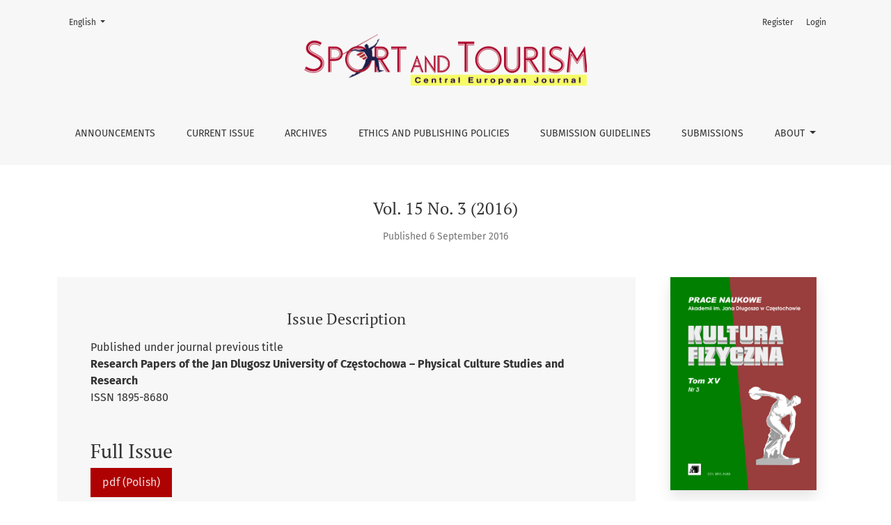

--- FILE ---
content_type: text/html; charset=utf-8
request_url: https://czasopisma.ujd.edu.pl/index.php/sport/issue/view/40
body_size: 4881
content:



	

<!DOCTYPE html>
<html lang="en" xml:lang="en">
<head>
	<meta charset="utf-8">
	<meta name="viewport" content="width=device-width, initial-scale=1.0">
	<title>
		Vol. 15 No. 3 (2016)
							| Sport and Tourism Central European Journal
			</title>

	
<link rel="icon" href="https://czasopisma.ujd.edu.pl/public/journals/8/favicon_en_US.png" />
<meta name="generator" content="Open Journal Systems 3.4.0.9" />
<!-- Primary Meta Tags -->
<meta name="citation_journal_title" content="Sport and Tourism Central European Journal">
<meta name="citation_publisher" content="Your Publisher Name">
<meta name="citation_language" content="en">
<meta name="citation_subject" content="Physical Culture History;Sports Science;Physical Therapy;Tourism;Recreation">
<meta name="citation_abstract_html_url" content="https://sportandtourismjournal.com/article/view/123">
<meta name="citation_fulltext_html_url" content="https://sportandtourismjournal.com/article/view/123/pdf">
<meta name="citation_pdf_url" content="https://sportandtourismjournal.com/article/view/123/pdf">

<link rel="alternate" type="application/atom+xml" href="https://czasopisma.ujd.edu.pl/index.php/sport/gateway/plugin/WebFeedGatewayPlugin/atom">
<link rel="alternate" type="application/rdf+xml" href="https://czasopisma.ujd.edu.pl/index.php/sport/gateway/plugin/WebFeedGatewayPlugin/rss">
<link rel="alternate" type="application/rss+xml" href="https://czasopisma.ujd.edu.pl/index.php/sport/gateway/plugin/WebFeedGatewayPlugin/rss2">
	<link rel="stylesheet" href="https://czasopisma.ujd.edu.pl/plugins/themes/healthSciences/libs/app.min.css?v=3.4.0.9" type="text/css" /><link rel="stylesheet" href="https://czasopisma.ujd.edu.pl/index.php/sport/$$$call$$$/page/page/css?name=stylesheet" type="text/css" /><link rel="stylesheet" href="https://czasopisma.ujd.edu.pl/plugins/generic/citations/css/citations.css?v=3.4.0.9" type="text/css" /><link rel="stylesheet" href="https://czasopisma.ujd.edu.pl/plugins/generic/orcidProfile/css/orcidProfile.css?v=3.4.0.9" type="text/css" />
</head>
<body dir="ltr">

<header class="main-header">
	<div class="container">

		<div class="visually-hidden">Vol. 15 No. 3 (2016)</div>

	<div class="navbar-logo">
		<a href="	https://czasopisma.ujd.edu.pl/index.php/sport/index
"><img src="https://czasopisma.ujd.edu.pl/public/journals/8/pageHeaderLogoImage_en_US.png"alt="Sport and Tourism"class="img-fluid"></a>
	</div>

		<nav class="navbar navbar-expand-lg navbar-light">
		<a class="navbar-brand" href="	https://czasopisma.ujd.edu.pl/index.php/sport/index
"><img src="https://czasopisma.ujd.edu.pl/public/journals/8/pageHeaderLogoImage_en_US.png"alt="Sport and Tourism"class="img-fluid"></a>
		<button class="navbar-toggler" type="button" data-bs-toggle="collapse" data-bs-target="#main-navbar"
		        aria-controls="main-navbar" aria-expanded="false"
		        aria-label="Toggle Navigation">
			<span class="navbar-toggler-icon"></span>
		</button>

		<div class="collapse navbar-collapse justify-content-md-center" id="main-navbar">
																		<ul id="primaryNav" class="navbar-nav">
														<li class="nav-item nmi_type_announcements">
				<a href="https://czasopisma.ujd.edu.pl/index.php/sport/announcement"
					class="nav-link"
									>
					Announcements
				</a>
							</li>
														<li class="nav-item nmi_type_current">
				<a href="https://czasopisma.ujd.edu.pl/index.php/sport/issue/current"
					class="nav-link"
									>
					Current issue
				</a>
							</li>
														<li class="nav-item nmi_type_archives">
				<a href="https://czasopisma.ujd.edu.pl/index.php/sport/issue/archive"
					class="nav-link"
									>
					Archives
				</a>
							</li>
														<li class="nav-item nmi_type_custom">
				<a href="https://czasopisma.ujd.edu.pl/index.php/sport/ethics"
					class="nav-link"
									>
					Ethics and publishing policies
				</a>
							</li>
														<li class="nav-item nmi_type_custom">
				<a href="https://czasopisma.ujd.edu.pl/index.php/sport/guidelines"
					class="nav-link"
									>
					Submission Guidelines
				</a>
							</li>
														<li class="nav-item nmi_type_submissions">
				<a href="https://czasopisma.ujd.edu.pl/index.php/sport/about/submissions"
					class="nav-link"
									>
					Submissions
				</a>
							</li>
																					<li class="nav-item nmi_type_about dropdown">
				<a href="https://czasopisma.ujd.edu.pl/index.php/sport/about"
					class="nav-link dropdown-toggle"
											id="navMenuDropdown6"
						data-bs-toggle="dropdown"
						aria-haspopup="true"
						aria-expanded="false"
									>
					About
				</a>
									<div class="dropdown-menu" aria-labelledby="navMenuDropdown6">
																					<a class="dropdown-item" href="https://czasopisma.ujd.edu.pl/index.php/sport/about">
									About the Journal
								</a>
																												<a class="dropdown-item" href="https://czasopisma.ujd.edu.pl/index.php/sport/support">
									Supporting project
								</a>
																												<a class="dropdown-item" href="https://czasopisma.ujd.edu.pl/index.php/sport/aim">
									Aims and Scope
								</a>
																												<a class="dropdown-item" href="https://czasopisma.ujd.edu.pl/index.php/sport/about/editorialTeam">
									Editorial Board
								</a>
																												<a class="dropdown-item" href="https://czasopisma.ujd.edu.pl/index.php/sport/rev">
									Reviewers list
								</a>
																												<a class="dropdown-item" href="https://czasopisma.ujd.edu.pl/index.php/sport/about/privacy">
									Privacy Statement
								</a>
																												<a class="dropdown-item" href="https://czasopisma.ujd.edu.pl/index.php/sport/about/contact">
									Contact
								</a>
																		</div>
							</li>
			</ul>

			
										<ul id="primaryNav-userNav" class="navbar-nav">
														<li class="nav-item nmi_type_user_register">
				<a href="https://czasopisma.ujd.edu.pl/index.php/sport/user/register"
					class="nav-link"
									>
					Register
				</a>
							</li>
														<li class="nav-item nmi_type_user_login">
				<a href="https://czasopisma.ujd.edu.pl/index.php/sport/login"
					class="nav-link"
									>
					Login
				</a>
							</li>
										</ul>

				<div id="languageSmallNav" class="dropdown language-toggle">
		<button class="btn dropdown-toggle" type="button" id="languageToggleMenulanguageSmallNav" data-bs-toggle="dropdown" aria-haspopup="true" aria-expanded="false">
			<span class="visually-hidden">Change the language. The current language is:</span>
			English
		</button>
		<div class="dropdown-menu" aria-labelledby="languageToggleMenulanguageSmallNav">
																			<a class="dropdown-item" href="https://czasopisma.ujd.edu.pl/index.php/sport/user/setLocale/pl?source=%2Findex.php%2Fsport%2Fissue%2Fview%2F40">
						Polish
					</a>
									</div>
	</div>
		</div>
	</nav>

			<ul id="userNav" class="navbar-nav">
														<li class="nav-item nmi_type_user_register">
				<a href="https://czasopisma.ujd.edu.pl/index.php/sport/user/register"
					class="nav-link"
									>
					Register
				</a>
							</li>
														<li class="nav-item nmi_type_user_login">
				<a href="https://czasopisma.ujd.edu.pl/index.php/sport/login"
					class="nav-link"
									>
					Login
				</a>
							</li>
										</ul>


			<div id="languageLargeNav" class="dropdown language-toggle">
		<button class="btn dropdown-toggle" type="button" id="languageToggleMenulanguageLargeNav" data-bs-toggle="dropdown" aria-haspopup="true" aria-expanded="false">
			<span class="visually-hidden">Change the language. The current language is:</span>
			English
		</button>
		<div class="dropdown-menu" aria-labelledby="languageToggleMenulanguageLargeNav">
																			<a class="dropdown-item" href="https://czasopisma.ujd.edu.pl/index.php/sport/user/setLocale/pl?source=%2Findex.php%2Fsport%2Fissue%2Fview%2F40">
						Polish
					</a>
									</div>
	</div>

	</div>
</header>

<div class="container page-issue">

				<div class="page-header page-issue-header">

				
			<h1>Vol. 15 No. 3 (2016)</h1>
			<div class="page-issue-date">
				Published 6 September 2016
			</div>

								</div>

		<div class="row justify-content-center page-issue-details">
							<div class="col-lg-9">
					<div class="page-issue-description-wrapper">
													<div class="page-issue-description">
								<div class="h2">
																			Issue Description
																	</div>
								<p>Published under journal previous title<strong><br>Research Papers of the Jan Dlugosz University of Częstochowa – Physical Culture Studies and Research </strong><br>ISSN 1895-8680<strong><br></strong></p>
							</div>
																			<div class="page-issue-galleys">
								<div class="h3">
									Full Issue
								</div>
																	
	
			

<a class="btn btn-primary" href="https://czasopisma.ujd.edu.pl/index.php/sport/issue/view/40/27">

		
	pdf (Polish)
</a>
															</div>
											</div>
				</div>
										<div class="col-lg-3">
					<a href="https://czasopisma.ujd.edu.pl/index.php/sport/issue/view/40">
						<img class="img-fluid page-issue-cover" src="https://czasopisma.ujd.edu.pl/public/journals/8/cover_issue_40_pl_PL.jpg">
					</a>
				</div>
					</div><!-- .row -->

		<div class="row">
			<div class="col-12 col-lg-9">
				<div class="issue-toc">

			<div class="issue-toc-section">
												<h2 class="issue-toc-section-title">HISTORY OF PHYSICAL CULTURE AND TOURISM</h2>
													
	
<div class="article-summary">

					<div class="row">
			<div class="col">
				<div class="article-summary-authors">Marlena Wyskok</div>
			</div>
			<div class="col-3 col-md-2 col-lg-2">
				<div class="article-summary-pages text-right">
					11-23
				</div>
			</div>
		</div>
	
	<div class="article-summary-title">
		<a href="https://czasopisma.ujd.edu.pl/index.php/sport/article/view/365">
			An Instrumentalisation of Football in a Totalitarian State on the Example of the Third Reich
		</a>
	</div>

	
						
				<div class="article-summary-galleys">
																																										
	
							

<a class="btn btn-primary" href="https://czasopisma.ujd.edu.pl/index.php/sport/article/view/365/321">

		
	PDF (Polish)
</a>
					</div>
	
	
</div>
									
	
<div class="article-summary">

					<div class="row">
			<div class="col">
				<div class="article-summary-authors">Julian Jaroszewski, PhD., Maciej Łuczak, dr hab.</div>
			</div>
			<div class="col-3 col-md-2 col-lg-2">
				<div class="article-summary-pages text-right">
					25-40
				</div>
			</div>
		</div>
	
	<div class="article-summary-title">
		<a href="https://czasopisma.ujd.edu.pl/index.php/sport/article/view/366">
			The Management of Physical Culture in Łódź in 1945–1949
		</a>
	</div>

	
						
				<div class="article-summary-galleys">
																																										
	
							

<a class="btn btn-primary" href="https://czasopisma.ujd.edu.pl/index.php/sport/article/view/366/322">

		
	PDF
</a>
					</div>
	
	
</div>
									
	
<div class="article-summary">

					<div class="row">
			<div class="col">
				<div class="article-summary-authors">Daniel Bakota, dr, Arkadiusz Płomiński, dr, Beniamin Piksa, mgr</div>
			</div>
			<div class="col-3 col-md-2 col-lg-2">
				<div class="article-summary-pages text-right">
					41-48
				</div>
			</div>
		</div>
	
	<div class="article-summary-title">
		<a href="https://czasopisma.ujd.edu.pl/index.php/sport/article/view/367">
			Stanisław Szozda (1950–2013) – Forgotten Legend of Polish Cycling
		</a>
	</div>

	
						
				<div class="article-summary-galleys">
																																										
	
							

<a class="btn btn-primary" href="https://czasopisma.ujd.edu.pl/index.php/sport/article/view/367/323">

		
	PDF
</a>
					</div>
	
	
</div>
									</div>
			<div class="issue-toc-section">
												<h2 class="issue-toc-section-title">THEORY AND METHODOLOGY OF SPORT EDUCATION AND SPORTS SCIENCE</h2>
													
	
<div class="article-summary">

					<div class="row">
			<div class="col">
				<div class="article-summary-authors">Marzena Staniek, dr, Krystyna Górna-Łukasik, dr hab. prof. AWF</div>
			</div>
			<div class="col-3 col-md-2 col-lg-2">
				<div class="article-summary-pages text-right">
					51-64
				</div>
			</div>
		</div>
	
	<div class="article-summary-title">
		<a href="https://czasopisma.ujd.edu.pl/index.php/sport/article/view/368">
			Conditions for Exercise Classes in Silesian Nursery School
		</a>
	</div>

	
						
				<div class="article-summary-galleys">
																																										
	
							

<a class="btn btn-primary" href="https://czasopisma.ujd.edu.pl/index.php/sport/article/view/368/324">

		
	PDF (Polish)
</a>
					</div>
	
	
</div>
									</div>
			<div class="issue-toc-section">
												<h2 class="issue-toc-section-title">HEALTH DETERMINANTS, PRO-HEALTH ATTITUDES, QUALITY OF LIFE</h2>
													
	
<div class="article-summary">

					<div class="row">
			<div class="col">
				<div class="article-summary-authors">Ivan Uher, zuzana Küchelová, Iveta Cimboláková, Ján Pivovarník</div>
			</div>
			<div class="col-3 col-md-2 col-lg-2">
				<div class="article-summary-pages text-right">
					67-74
				</div>
			</div>
		</div>
	
	<div class="article-summary-title">
		<a href="https://czasopisma.ujd.edu.pl/index.php/sport/article/view/369">
			Physical Activity and Health
		</a>
	</div>

	
						
				<div class="article-summary-galleys">
																																										
	
							

<a class="btn btn-primary" href="https://czasopisma.ujd.edu.pl/index.php/sport/article/view/369/325">

		
	PDF
</a>
					</div>
	
	
</div>
									
	
<div class="article-summary">

					<div class="row">
			<div class="col">
				<div class="article-summary-authors">Agata Horbacz, Alena Buková, Aurel Zelko</div>
			</div>
			<div class="col-3 col-md-2 col-lg-2">
				<div class="article-summary-pages text-right">
					75-89
				</div>
			</div>
		</div>
	
	<div class="article-summary-title">
		<a href="https://czasopisma.ujd.edu.pl/index.php/sport/article/view/370">
			Changes in Body Composition of Senior Females Induced by Strength-Endurance Motor Program
		</a>
	</div>

	
						
				<div class="article-summary-galleys">
																																										
	
							

<a class="btn btn-primary" href="https://czasopisma.ujd.edu.pl/index.php/sport/article/view/370/326">

		
	PDF
</a>
					</div>
	
	
</div>
									
	
<div class="article-summary">

					<div class="row">
			<div class="col">
				<div class="article-summary-authors">Dávid Kaško</div>
			</div>
			<div class="col-3 col-md-2 col-lg-2">
				<div class="article-summary-pages text-right">
					91-100
				</div>
			</div>
		</div>
	
	<div class="article-summary-title">
		<a href="https://czasopisma.ujd.edu.pl/index.php/sport/article/view/371">
			Postural Stability of Students of Pavol Jozef Šafárik University
		</a>
	</div>

	
						
				<div class="article-summary-galleys">
																																										
	
							

<a class="btn btn-primary" href="https://czasopisma.ujd.edu.pl/index.php/sport/article/view/371/327">

		
	PDF
</a>
					</div>
	
	
</div>
									</div>
			<div class="issue-toc-section">
												<h2 class="issue-toc-section-title">TOURISM AND RECREATION</h2>
													
	
<div class="article-summary">

					<div class="row">
			<div class="col">
				<div class="article-summary-authors">Marcin Popiel, MA</div>
			</div>
			<div class="col-3 col-md-2 col-lg-2">
				<div class="article-summary-pages text-right">
					103-110
				</div>
			</div>
		</div>
	
	<div class="article-summary-title">
		<a href="https://czasopisma.ujd.edu.pl/index.php/sport/article/view/372">
			Barriers in Undertaking Tourist Activity by Disabled People
		</a>
	</div>

	
						
				<div class="article-summary-galleys">
																																										
	
							

<a class="btn btn-primary" href="https://czasopisma.ujd.edu.pl/index.php/sport/article/view/372/328">

		
	PDF
</a>
					</div>
	
	
</div>
									
	
<div class="article-summary">

					<div class="row">
			<div class="col">
				<div class="article-summary-authors">Ivan Matúš, Jana Labudová</div>
			</div>
			<div class="col-3 col-md-2 col-lg-2">
				<div class="article-summary-pages text-right">
					111-121
				</div>
			</div>
		</div>
	
	<div class="article-summary-title">
		<a href="https://czasopisma.ujd.edu.pl/index.php/sport/article/view/373">
			Opinions and Attitudes of Recreational Swimmers from Kosice to Other Sport Activities
		</a>
	</div>

	
						
				<div class="article-summary-galleys">
																																										
	
							

<a class="btn btn-primary" href="https://czasopisma.ujd.edu.pl/index.php/sport/article/view/373/329">

		
	PDF
</a>
					</div>
	
	
</div>
									</div>
			<div class="issue-toc-section">
												<h2 class="issue-toc-section-title">BIOGRAMS, DISCUSSIONS, POLEMICS, REVIEWS, REVIEW OF PUBLICATIONS, REPORTS</h2>
													
	
<div class="article-summary">

					<div class="row">
			<div class="col">
				<div class="article-summary-authors">Dariusz Słapek, dr hab.</div>
			</div>
			<div class="col-3 col-md-2 col-lg-2">
				<div class="article-summary-pages text-right">
					125-139
				</div>
			</div>
		</div>
	
	<div class="article-summary-title">
		<a href="https://czasopisma.ujd.edu.pl/index.php/sport/article/view/374">
			Tanatoturystyka, sport i… pojednanie? Na marginesie pracy
		</a>
	</div>

	
						
				<div class="article-summary-galleys">
																																										
	
							

<a class="btn btn-primary" href="https://czasopisma.ujd.edu.pl/index.php/sport/article/view/374/330">

		
	PDF (Polish)
</a>
					</div>
	
	
</div>
									
	
<div class="article-summary">

					<div class="row">
			<div class="col">
				<div class="article-summary-authors">Ewa Malchrowicz-Mośko, dr, Izabela Wyszkowska, dr</div>
			</div>
			<div class="col-3 col-md-2 col-lg-2">
				<div class="article-summary-pages text-right">
					141-143
				</div>
			</div>
		</div>
	
	<div class="article-summary-title">
		<a href="https://czasopisma.ujd.edu.pl/index.php/sport/article/view/375">
			Sprawozdanie z VII Ogólnopolskiej Konferencji Naukowej „Turystyka w Humanistycznej Perspektywie” nt. „Inspiracje sportem w turystyce kulturowej” 28–29 września 2016 r., Biskupice Wielkopolskie
		</a>
	</div>

	
						
				<div class="article-summary-galleys">
																																										
	
							

<a class="btn btn-primary" href="https://czasopisma.ujd.edu.pl/index.php/sport/article/view/375/331">

		
	PDF (Polish)
</a>
					</div>
	
	
</div>
									</div>
	</div>
			</div>
		</div>
	</div>

<footer class="site-footer">
	<div class="container site-footer-sidebar" role="complementary"
	     aria-label="Sidebar">
		<div class="row">
			<div class="pkp_block block_make_submission">
	<h2 class="pkp_screen_reader">
		Make a Submission
	</h2>

	<div class="content">
		<a class="block_make_submission_link" href="https://czasopisma.ujd.edu.pl/index.php/sport/about/submissions">
			Make a Submission
		</a>
	</div>
</div>
<div class="pkp_block block_language">
	<h2 class="title">
		Language
	</h2>

	<div class="content">
		<ul>
							<li class="locale_en current" lang="en">
					<a href="https://czasopisma.ujd.edu.pl/index.php/sport/user/setLocale/en?source=%2Findex.php%2Fsport%2Fissue%2Fview%2F40">
						English
					</a>
				</li>
							<li class="locale_pl" lang="pl">
					<a href="https://czasopisma.ujd.edu.pl/index.php/sport/user/setLocale/pl?source=%2Findex.php%2Fsport%2Fissue%2Fview%2F40">
						Polski
					</a>
				</li>
					</ul>
	</div>
</div><!-- .block_language -->

		</div>
	</div>
	<div class="container site-footer-content">
		<div class="row">
							<div class="col-md site-footer-content align-self-center">
					<p><a title="SCImago Journal &amp; Country Rank" href="https://www.scimagojr.com/journalsearch.php?q=21101067745&amp;tip=sid&amp;exact=no"><img src="https://www.scimagojr.com/journal_img.php?id=21101067745" alt="SCImago Journal &amp; Country Rank" width="150" height="150" border="0" /></a>              <img src="https://czasopisma.ujd.edu.pl/public/site/images/bcieslik/doaj.png" width="244" height="54" />                   <img src="https://czasopisma.ujd.edu.pl/public/site/images/bcieslik/Crossref_Logo_Stacked_RGB_SMALL.png" width="100" height="65" />                  <img src="https://czasopisma.ujd.edu.pl/public/site/images/bcieslik/ORCID_logo_with_tagline.svg_.png" width="171" height="61" /></p>
				</div>
			
			<div class="col-md col-md-2 align-self-center text-right" role="complementary">
				<a href="https://czasopisma.ujd.edu.pl/index.php/sport/about/aboutThisPublishingSystem">
					<img class="footer-brand-image" alt="More information about the publishing system, Platform and Workflow by OJS/PKP."
					     src="https://czasopisma.ujd.edu.pl/templates/images/ojs_brand_white.png">
				</a>
			</div>
		</div>
	</div>
</footer><!-- pkp_structure_footer_wrapper -->


<div id="loginModal" class="modal fade" tabindex="-1" role="dialog">
	<div class="modal-dialog" role="document">
		<div class="modal-content">
			<div class="modal-body">
				<button type="button" class="close" data-bs-dismiss="modal" aria-label="Close">
					<span aria-hidden="true">&times;</span>
				</button>
							<form class="form-login" method="post" action="https://czasopisma.ujd.edu.pl/index.php/sport/login/signIn">
	<input type="hidden" name="csrfToken" value="e3e8fab2aaf4b45f20903ca3fcdde6fb" />
	<input type="hidden" name="source" value=""/>

	<fieldset>
		<div class="form-group form-group-username">
			<label for="usernameModal">
				Username
				<span class="required" aria-hidden="true">*</span>
				<span class="visually-hidden">
					Required
				</span>
			</label>
			<input type="text" class="form-control" name="username" id="usernameModal" value=""
			       maxlength="32" autocomplete="username" required>
		</div>
		<div class="form-group form-group-password">
			<label for="passwordModal">
				Password
				<span class="required" aria-hidden="true">*</span>
				<span class="visually-hidden">
					Required
				</span>
			</label>
			<input type="password" class="form-control" name="password" id="passwordModal" value=""
			       maxlength="32" autocomplete="current-password" required>
		</div>
		<div class="row">
			<div class="col-md-6">
				<div class="form-group form-group-forgot">
					<small class="form-text">
						<a href="https://czasopisma.ujd.edu.pl/index.php/sport/login/lostPassword">
							Forgot your password?
						</a>
					</small>
				</div>
			</div>
			<div class="col-md-6">
				<div class="form-group form-check form-group-remember">
					<input type="checkbox" class="form-check-input" name="remember" id="rememberModal" value="1"
					       checked="$remember">
					<label for="rememberModal" class="form-check-label">
						<small class="form-text">
							Keep me logged in
						</small>
					</label>
				</div>
			</div>
		</div>

				
		<div class="form-group form-group-buttons">
			<button class="btn btn-primary" type="submit">
				Login
			</button>
		</div>
					<div class="form-group form-group-register">
				No account?
								<a href="https://czasopisma.ujd.edu.pl/index.php/sport/user/register?source=">
					Register here
				</a>
			</div>
			</fieldset>
</form>
			</div>
		</div>
	</div>
</div>

<script src="https://czasopisma.ujd.edu.pl/plugins/themes/healthSciences/libs/app.min.js?v=3.4.0.9" type="text/javascript"></script>


</body>
</html>
